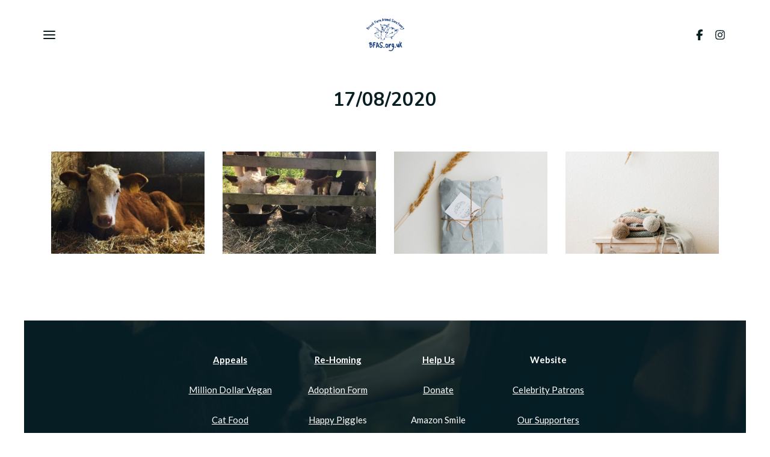

--- FILE ---
content_type: text/html; charset=utf-8
request_url: https://www.bfas.org.uk/news-achievements-archive.html
body_size: 13914
content:

<!DOCTYPE html> <!--[if lt IE 7]> <html class="no-js ie lt-ie10 lt-ie9 lt-ie8 lt-ie7"> <![endif]--> <!--[if IE 7]> <html class="no-js ie ie7 lt-ie10 lt-ie9 lt-ie8"> <![endif]--> <!--[if IE 8]> <html class="no-js ie ie8 lt-ie10 lt-ie9"> <![endif]--> <!--[if IE 9]> <html class="no-js ie ie9 lt-ie10"> <![endif]--> <!--[if gt IE 9]> <html class="no-js ie not-ie-legacy"> <![endif]--> <!--[if !IE]><!--> <html class="wdk-theme no-js font-size--med"> <!--<![endif]--> <head> <meta http-equiv="X-UA-Compatible" content="IE=edge,chrome=1" /> <meta name="viewport" content="width=device-width, initial-scale=1.0" /> <meta name="format-detection" content="telephone=no" /> <link rel="stylesheet" href="https://assetsbeta.create-cdn.net/_assets/livesites/feature/content-builder/content-builder.min.css?c3a94556c6f2d86fe90489f8b8802cc0"> <title>Latest news</title> <meta name="keywords" content=""/> <meta name="description" content=""/> <meta name="MSSmartTagsPreventParsing" content="TRUE"/> <link rel="shortcut icon" href="/favicon_default.ico" /> <script src="https://assetsbeta.create-cdn.net/_assets/livesites/component/common/jquery-3.7.1.min.js?2c872dbe60f4ba70fb85356113d8b35e" type="text/javascript"></script><script src="https://assetsbeta.create-cdn.net/_assets/livesites/component/common/jquery-migrate-3.5.2.min.js?88d82ba2bc432aa8ea45a71fb47ebccf" type="text/javascript"></script><script src="/include/js/loader.js?00980c514ac74e69da3e1066977d988f"></script><!-- Global site tag (gtag.js) - Google Analytics --><script type="text/javascript" src="https://www.googletagmanager.com/gtag/js?id=G-JNE452KQ6T" async></script><script type="text/javascript" >    var siteid = 281333;
    window.dataLayer = window.dataLayer || [];
    function gtag(){dataLayer.push(arguments);}
    gtag('js', new Date());
    gtag('config', 'G-JNE452KQ6T', {
      'siteid': siteid
    });

        
    $(function(){
      if (window.events) {
        var shopCurrency = 'GBP';
        window.events.on('addToBasket', function (data, source) {
          if(gtag) {
            let item_list_id = 'product_page';
            let item_list_name = 'Product Page';

            if(source === 'category_page') {
              item_list_id = 'category_page';
              item_list_name = 'Category Page';
            }

            gtag("event", "add_to_cart", {
              currency: shopCurrency,
              value: data.price * data.quantity,
              items: [
                {
                item_id: data.ID,
                item_name: data.title,
                item_list_id: item_list_id,
                item_list_name: item_list_name,
                price: data.price,
                quantity: data.quantity,
                }
              ]
            });
          }
        });

        window.events.on('removeFromBasket', function (data) {
          if(gtag) {
            gtag("event", "remove_from_cart", {
              currency: shopCurrency,
              value: data.price * data.quantity,
              items: [
                {
                item_id: data.ID,
                item_name: data.title,
                item_list_id: 'basket',
                item_list_name: 'Basket',
                price: data.price,
                quantity: data.quantity,
                }
              ]
            });
          }
        })

        window.events.on('checkoutStart', function (data) {
          if(gtag) {
            let basketItems = data.basket.map(function(product) {
              return {
                item_id: product.ID,
                item_name: product.title,
                price: product.price,
                quantity: product.quantity
              }
            });

            gtag("event", "begin_checkout", {
              value: data.amount,
              currency: data.currency,
              items: basketItems
            });
          }

        });

        window.events.on('checkoutComplete', function (data) {
          if(gtag) {
            let basketItems = data.basket.map(function(product) {
              return {
                item_id: product.ID,
                item_name: product.title,
                price: product.price,
              }
            })

            gtag("event", "purchase", {
              currency: data.currency,
              transaction_id: data.transaction_id,
              value: data.amount,
              coupon: data.discount_code,
              shipping: data.postage_price,
              items: basketItems,
            })
          }
        });

        window.events.on('productView', function (data) {
          if(gtag) {
            gtag("event", "view_item", {
              currency: shopCurrency,
              value: 0,
              items: [
                {
                item_id: data.ID,
                item_name: data.title,
                item_list_id: "product_page",
                item_list_name: "Product Page",
                price: data.price
                }
              ]
            });
          }
        })

        window.events.on('checkoutStage', function (step) {
          if(gtag) {
            gtag("event", "checkout", {
              'step': step
            });
          }
        })

        window.events.on('formSubmitting', function(data){
          if(gtag) {
            gtag("event", "form_submit", data);
          }
        });
      }
    });
</script><link rel="stylesheet" type="text/css" href="https://fonts.googleapis.com/css?display=swap&family=Lato:300,400,600,700"><link rel="stylesheet" type="text/css" href="https://fonts.googleapis.com/css?display=swap&family=Nunito:300,400,600,700"><link rel="stylesheet" type="text/css" href="https://fonts.googleapis.com/css?display=swap&family=Nunito:300,400,600,700"><style>@font-face {font-family: "font awesome";font-style: normal;font-weight: normal;font-display: swap;src: url("https://create-cdn.net/_assets/fonts/template-fonts/icons/fontawesome/fontawesome.eot?20141125");src: url("https://create-cdn.net/_assets/fonts/template-fonts/icons/fontawesome/fontawesome.eot?iefix&20141125") format("embedded-opentype"), url("https://create-cdn.net/_assets/fonts/template-fonts/icons/fontawesome/fontawesome.woff?20141125") format("woff"), url("https://create-cdn.net/_assets/fonts/template-fonts/icons/fontawesome/fontawesome.ttf?20141125") format("truetype"), url("https://create-cdn.net/_assets/fonts/template-fonts/icons/fontawesome/fontawesome.svg#font-awesome?20141125") format("svg"),url("https://create-cdn.net/_assets/fonts/template-fonts/icons/fontawesome/fontawesome.ttf?20141125") format("truetype")}</style><script>window.createSite = {"pageid":"4214752"};</script><link rel="stylesheet" href="https://assetsbeta.create-cdn.net/_assets/livesites/component/modal/modal.min.css?0712ddff8bb7c2ec4838ba17b29103f7" /><link rel="stylesheet" href="https://assetsbeta.create-cdn.net/_assets/livesites/component/session/session.min.css?d14ed9b57555828f24e1c7c78a5bfc7b" /><script type="text/javascript" src="https://assetsbeta.create-cdn.net/_assets/livesites/component/modal/modal.min.js?66520fc5d9421d9b4022a8910d693cbe" async></script><script src="https://assetsbeta.create-cdn.net/_assets/livesites/component/session/session.min.js?e9b6512c3cd27c880a4cc1ed03166ee2" defer></script><script src="https://assetsbeta.create-cdn.net/_assets/livesites/component/page-events/page-events.min.js?64345003a6529e9ec6053cb77419e3db"></script><script src="https://assetsbeta.create-cdn.net/_assets/livesites/component/basket/basket.min.js?e1679b6159bb71c40ac7e4cf026ab9d4" async type="text/javascript"></script><link rel='stylesheet' href='/theme.min.css?00980c514ac74e69da3e1066977d988f' type='text/css' /><link rel="stylesheet" type="text/css" href="/palette.css?00980c514ac74e69da3e1066977d988f" media="screen"><!--Theme JS--><script type="text/javascript">function detect_ie(){var e=window.navigator.userAgent,t=e.indexOf("MSIE ");if(t>0){parseInt(e.substring(t+5,e.indexOf(".",t)),10);document.querySelector("html").className+=" ie"}else{if(e.indexOf("Trident/")>0){var n=e.indexOf("rv:");parseInt(e.substring(n+3,e.indexOf(".",n)),10);document.querySelector("html").className+=" ie"}else{var d=e.indexOf("Edge/");if(!(d>0))return document.querySelector("html").className+=" not-ie",!1;parseInt(e.substring(d+5,e.indexOf(".",d)),10);document.querySelector("html").className+=" edge"}}}function hasFlexGapSupport(){const e=document.createElement("div");e.style.display="flex",e.style.flexDirection="column",e.style.rowGap="1px",e.appendChild(document.createElement("div")),e.appendChild(document.createElement("div")),document.body.appendChild(e);const t=1===e.scrollHeight;return e.parentNode.removeChild(e),t}document.addEventListener("DOMContentLoaded",(function(){detect_ie();/iPad|iPhone|iPod/.test(navigator.userAgent)&&!window.MSStream&&!hasFlexGapSupport()&&document.documentElement.classList.add("flex-gap-not-supported")}));</script><link rel="canonical" href="https://www.bfas.org.uk/news-achievements-archive.html" /><script type="application/ld+json">
				{
				  "@context": "http://schema.org",
				  "@type": "WebSite",
				  "url": "https://www.bfas.org.uk/",
				  "potentialAction": {
				    "@type": "SearchAction",
				    "target": "https://www.bfas.org.uk/shop/search.php?q={search_term_string}",
				    "query-input": "required name=search_term_string"
				  }
				}</script><script>!function(e,t,n){function r(e,t){return typeof e===t}function s(){var e,t,n,s,i,o,a;for(var l in w)if(w.hasOwnProperty(l)){if(e=[],t=w[l],t.name&&(e.push(t.name.toLowerCase()),t.options&&t.options.aliases&&t.options.aliases.length))for(n=0;n<t.options.aliases.length;n++)e.push(t.options.aliases[n].toLowerCase());for(s=r(t.fn,"function")?t.fn():t.fn,i=0;i<e.length;i++)o=e[i],a=o.split("."),1===a.length?S[a[0]]=s:(!S[a[0]]||S[a[0]]instanceof Boolean||(S[a[0]]=new Boolean(S[a[0]])),S[a[0]][a[1]]=s),y.push((s?"":"no-")+a.join("-"))}}function i(e){var t=b.className,n=S._config.classPrefix||"";if(x&&(t=t.baseVal),S._config.enableJSClass){var r=new RegExp("(^|\\s)"+n+"no-js(\\s|$)");t=t.replace(r,"$1"+n+"js$2")}S._config.enableClasses&&(t+=" "+n+e.join(" "+n),x?b.className.baseVal=t:b.className=t)}function o(){return"function"!=typeof t.createElement?t.createElement(arguments[0]):x?t.createElementNS.call(t,"http://www.w3.org/2000/svg",arguments[0]):t.createElement.apply(t,arguments)}function a(e){return e.replace(/([a-z])-([a-z])/g,function(e,t,n){return t+n.toUpperCase()}).replace(/^-/,"")}function l(){var e=t.body;return e||(e=o(x?"svg":"body"),e.fake=!0),e}function f(e,n,r,s){var i,a,f,u,c="modernizr",d=o("div"),p=l();if(parseInt(r,10))for(;r--;)f=o("div"),f.id=s?s[r]:c+(r+1),d.appendChild(f);return i=o("style"),i.type="text/css",i.id="s"+c,(p.fake?p:d).appendChild(i),p.appendChild(d),i.styleSheet?i.styleSheet.cssText=e:i.appendChild(t.createTextNode(e)),d.id=c,p.fake&&(p.style.background="",p.style.overflow="hidden",u=b.style.overflow,b.style.overflow="hidden",b.appendChild(p)),a=n(d,e),p.fake?(p.parentNode.removeChild(p),b.style.overflow=u,b.offsetHeight):d.parentNode.removeChild(d),!!a}function u(e,t){return!!~(""+e).indexOf(t)}function c(e,t){return function(){return e.apply(t,arguments)}}function d(e,t,n){var s;for(var i in e)if(e[i]in t)return n===!1?e[i]:(s=t[e[i]],r(s,"function")?c(s,n||t):s);return!1}function p(e){return e.replace(/([A-Z])/g,function(e,t){return"-"+t.toLowerCase()}).replace(/^ms-/,"-ms-")}function v(t,n,r){var s;if("getComputedStyle"in e){s=getComputedStyle.call(e,t,n);var i=e.console;if(null!==s)r&&(s=s.getPropertyValue(r));else if(i){var o=i.error?"error":"log";i[o].call(i,"getComputedStyle returning null, its possible modernizr test results are inaccurate")}}else s=!n&&t.currentStyle&&t.currentStyle[r];return s}function m(t,r){var s=t.length;if("CSS"in e&&"supports"in e.CSS){for(;s--;)if(e.CSS.supports(p(t[s]),r))return!0;return!1}if("CSSSupportsRule"in e){for(var i=[];s--;)i.push("("+p(t[s])+":"+r+")");return i=i.join(" or "),f("@supports ("+i+") { #modernizr { position: absolute; } }",function(e){return"absolute"==v(e,null,"position")})}return n}function g(e,t,s,i){function l(){c&&(delete P.style,delete P.modElem)}if(i=!r(i,"undefined")&&i,!r(s,"undefined")){var f=m(e,s);if(!r(f,"undefined"))return f}for(var c,d,p,v,g,h=["modernizr","tspan","samp"];!P.style&&h.length;)c=!0,P.modElem=o(h.shift()),P.style=P.modElem.style;for(p=e.length,d=0;d<p;d++)if(v=e[d],g=P.style[v],u(v,"-")&&(v=a(v)),P.style[v]!==n){if(i||r(s,"undefined"))return l(),"pfx"!=t||v;try{P.style[v]=s}catch(y){}if(P.style[v]!=g)return l(),"pfx"!=t||v}return l(),!1}function h(e,t,n,s,i){var o=e.charAt(0).toUpperCase()+e.slice(1),a=(e+" "+z.join(o+" ")+o).split(" ");return r(t,"string")||r(t,"undefined")?g(a,t,s,i):(a=(e+" "+j.join(o+" ")+o).split(" "),d(a,t,n))}var y=[],w=[],C={_version:"3.4.0",_config:{classPrefix:"",enableClasses:!0,enableJSClass:!0,usePrefixes:!0},_q:[],on:function(e,t){var n=this;setTimeout(function(){t(n[e])},0)},addTest:function(e,t,n){w.push({name:e,fn:t,options:n})},addAsyncTest:function(e){w.push({name:null,fn:e})}},S=function(){};S.prototype=C,S=new S,S.addTest("eventlistener","addEventListener"in e),S.addTest("svg",!!t.createElementNS&&!!t.createElementNS("http://www.w3.org/2000/svg","svg").createSVGRect);var b=t.documentElement;S.addTest("classlist","classList"in b);var x="svg"===b.nodeName.toLowerCase();S.addTest("srcset","srcset"in o("img")),S.addTest("inlinesvg",function(){var e=o("div");return e.innerHTML="<svg/>","http://www.w3.org/2000/svg"==("undefined"!=typeof SVGRect&&e.firstChild&&e.firstChild.namespaceURI)});var T=function(){function e(e,t){var s;return!!e&&(t&&"string"!=typeof t||(t=o(t||"div")),e="on"+e,s=e in t,!s&&r&&(t.setAttribute||(t=o("div")),t.setAttribute(e,""),s="function"==typeof t[e],t[e]!==n&&(t[e]=n),t.removeAttribute(e)),s)}var r=!("onblur"in t.documentElement);return e}();C.hasEvent=T;var E=C.testStyles=f,_=function(){var e=navigator.userAgent,t=e.match(/w(eb)?osbrowser/gi),n=e.match(/windows phone/gi)&&e.match(/iemobile\/([0-9])+/gi)&&parseFloat(RegExp.$1)>=9;return t||n}();_?S.addTest("fontface",!1):E('@font-face {font-family:"font";src:url("https://")}',function(e,n){var r=t.getElementById("smodernizr"),s=r.sheet||r.styleSheet,i=s?s.cssRules&&s.cssRules[0]?s.cssRules[0].cssText:s.cssText||"":"",o=/src/i.test(i)&&0===i.indexOf(n.split(" ")[0]);S.addTest("fontface",o)}),S.addTest("details",function(){var e,t=o("details");return"open"in t&&(E("#modernizr details{display:block}",function(n){n.appendChild(t),t.innerHTML="<summary>a</summary>b",e=t.offsetHeight,t.open=!0,e=e!=t.offsetHeight}),e)});var R="Moz O ms Webkit",z=C._config.usePrefixes?R.split(" "):[];C._cssomPrefixes=z;var L=function(t){var r,s=prefixes.length,i=e.CSSRule;if("undefined"==typeof i)return n;if(!t)return!1;if(t=t.replace(/^@/,""),r=t.replace(/-/g,"_").toUpperCase()+"_RULE",r in i)return"@"+t;for(var o=0;o<s;o++){var a=prefixes[o],l=a.toUpperCase()+"_"+r;if(l in i)return"@-"+a.toLowerCase()+"-"+t}return!1};C.atRule=L;var j=C._config.usePrefixes?R.toLowerCase().split(" "):[];C._domPrefixes=j;var N={elem:o("modernizr")};S._q.push(function(){delete N.elem});var P={style:N.elem.style};S._q.unshift(function(){delete P.style}),C.testAllProps=h;var A=C.prefixed=function(e,t,n){return 0===e.indexOf("@")?L(e):(e.indexOf("-")!=-1&&(e=a(e)),t?h(e,t,n):h(e,"pfx"))};S.addTest("objectfit",!!A("objectFit"),{aliases:["object-fit"]}),s(),i(y),delete C.addTest,delete C.addAsyncTest;for(var k=0;k<S._q.length;k++)S._q[k]();e.Modernizr=S}(window,document);
function jsload(e,t){if(0===e.indexOf("/_assets/")&&(e=createCDNPath+e),jsload_files.indexOf(e)===-1){if("function"==typeof t){var s=document.createElement("script"),a=document.getElementsByTagName("script")[0];s.src=e,a.parentNode.insertBefore(s,a),t&&(s.onload=t)}else document.write(unescape('%3Cscript src="'+e+'"%3E%3C/script%3E'));jsload_files.push(e)}}var jsload_files=[];if("undefined"==typeof createCDNPath)var createCDNPath="https://create-cdn.net";

		 	if( ! Modernizr.classlist ){
				jsload('/_assets/shared/component/polyfill-classlist/polyfill-classlist.min.js');
		 	}
		

		 	if( ! Modernizr.eventlistener ){
				jsload('/_assets/shared/component/polyfill-eventlistener/polyfill-eventlistener.min.js');
		 	}</script> <style>
      body, .font--content { font-family: "lato"; }
				.font--heading { font-family: "nunito"; }
				.font--logo { font-family: "nunito"; }
				.i { font-family: "font awesome" ; }      /* A comment to stop the syntax highlighting from breaking */

      /* Add the template background options */

      html {<!--WDK: templateoption:templatebg-->
      }</style> <link rel="stylesheet" href="https://create-cdn.net/_assets/livesites/component/csswizardry-grids-responsive/csswizardry-grids-responsive.min.css?20150528"> <!--[if lt IE 9]> <script src="https://create-cdn.net/_assets/livesites/component/html5shiv/html5shiv.min.js"></script> <![endif]--> <script>
      var firstBlock, headerBlock, blockContent
      function incorporateHeader() {
        // First-run setup
        if (!headerBlock) {
          firstBlock = document.querySelector('.block--incorporate-header')
          // If there's a sub-block, use that.
          if (firstBlock.querySelector('.block')) {
            firstBlock = firstBlock.querySelector('.block')
          }

          blockContent = firstBlock.getElementsByClassName('block__content')[0]
          if (!blockContent) {
            blockContent = firstBlock
          }
          headerBlock = document.getElementById('site-navigation')
          // Split and find as running the regex directly on className did not work.
          var firstBlockPalette = firstBlock.className.split(' ').find(function (e) {
            return /^palette-[a-zA-Z0-9_-]+$/.test(e)
          })
          var headerBlocks = headerBlock.children
          for (var i = 0; i < headerBlocks.length; i++) {
            //Remove existing palette class
            headerBlocks[i].className.replace(/(s|^)palette-[a-zA-Z0-9_-]+($|s)/, ' ')
            if (firstBlockPalette) {
              headerBlocks[i].classList.add(firstBlockPalette)
            }
          }
          // The header now needs the incorporated class
          headerBlock.classList.add('header--incorporated')
          // Re-run on resize
          window.addEventListener('resize', incorporateHeader, true)
          // Run again when things have finished running
          window.setTimeout(incorporateHeader, 0)

          var headerImages = headerBlock.querySelectorAll('img')
          for (var i = 0; i < headerImages.length; i++) {
            var image = headerImages[i]
            image.addEventListener('load', incorporateHeader)
          }
        }
        var headerHeight = headerBlock.scrollHeight
        document.body.style.setProperty('--header-height', headerHeight + 'px')
      }</script> </head> <body class="wdk_columnCount_0 has-banner--type-text has-wallpaper page-type-pagebuilderv2 is-content-builder has-shop has-basket heading--med button--square theme--button-square theme--corner-square theme--corner-radius-medium theme--card-solid theme--divider-solid theme--link-underline wdk-theme-body template-rwd template-structure-167"> <div id="site-wrapper" class="site-wrapper"> <header id="site-navigation" class="site-header is-content-builder"> <!----><section data-save-timestamp="1764268863905" id="block_1125178" data-cb-blocktype="InlineHeaderLogoCentred" data-cb-version="3.143.1" data-menu-type="icon" data-card-style="card--theme-default" data-plugin="create" data-cb-selector-id="InlineHeaderLogoCentred_1" class="block js-block--block_1125 block--pad-top-25 block--pad-bottom-25 b-header block--header InlineHeaderLogoCentred block--horizontal-content-left"><!----> <div class="block__content"><div class="b-container-wrapper"><div class="b-container"><div class="b-row"><div class="b-col-12"><div class="s-navigation b-header__item-wrapper has-items-inline--xs is-aligned-center"><div id="site-menu" role="navigation" class="b-header__item b-flex--grow-1 is-third b-line-height--0"><div data-name="navigation" class="text-left"><span class="b-display-contents--xs"><div data-name="nav" data-element="EditableNavigation" class="s-navigation__menu js-menu-nav-container editable-element editable-element--menu has-panel-menu js-has-panel-menu" style="font-size:0.875rem;"><button type="button" class="s-menu-icon hamburger hamburger--squeeze uneditable-element js-mobile-open"><span aria-hidden="true" class="hamburger-box"><span class="hamburger-inner icon"></span></span></button> <nav data-name="menu" class="js-menu-nav b-line-height--0 s-menu s-menu--reset-margin"><button type="button" class="s-menu-close hamburger hamburger--squeeze is-active js-mobile-inside-close b-padding-y-30--xs b-padding-x-30--xs b-line-height--xs"><span aria-hidden="true" class="hamburger-box"><span class="hamburger-inner icon"></span></span></button> <div class="s-menu-container js-menu-container"><span class="js-menu__container-block_1125_sticky--false s-menu--loading"> <ul class="js-menu  is-mobile-menu"> <li class="js-menu__more-item-block_1125_sticky--false "> <a  href="/">
                    Home                  </a> </li> <li class="js-menu__more-item-block_1125_sticky--false "> <a  href="/about-bfas.html">
                    About?                  </a> <ul class="js-menu  is-mobile-menu"> <li class="js-menu__more-item-block_1125_sticky--false "> <a  href="/our-story.html">
                    > The BFAS Story                  </a> </li> <li class="js-menu__more-item-block_1125_sticky--false "> <a  href="/meet-the-bfas-team.html">
                    > Meet the Team!                  </a> </li> </ul> </li> <li class="js-menu__more-item-block_1125_sticky--false "> <a  href="/re-homing-bfas.html">
                    Re-Homing                  </a> <ul class="js-menu  is-mobile-menu"> <li class="js-menu__more-item-block_1125_sticky--false "> <a  href="/adoption-form.html">
                    Adoption Form                  </a> </li> <li class="js-menu__more-item-block_1125_sticky--false "> <a  href="/cats-for-re-homing.html">
                    > Cats for re-homing                  </a> </li> <li class="js-menu__more-item-block_1125_sticky--false "> <a  href="/page_4211792.html">
                    > Small Furries for Re-homing                  </a> </li> <li class="js-menu__more-item-block_1125_sticky--false "> <a  href="/happy-piggles.html">
                    > Happy Piggles                  </a> </li> </ul> </li> <li class="js-menu__more-item-block_1125_sticky--false "> <a  href="/luxury-shepherds-hut">
                    Luxury Shepherds Hut                  </a> </li> <li class="js-menu__more-item-block_1125_sticky--false "> <a  href="/sanctuary-tours">
                    Sanctuary Tours                  </a> </li> <li class="js-menu__more-item-block_1125_sticky--false "> <a  href="/blog">
                    Blog                  </a> </li> <li class="js-menu__more-item-block_1125_sticky--false "> <a  href="/resident-animals-bfas.html">
                    Residents                  </a> <ul class="js-menu  is-mobile-menu"> <li class="js-menu__more-item-block_1125_sticky--false "> <a target="_self" href="https://www.bfas.org.uk/sponsorship.html">
                    Sponsorship                  </a> </li> <li class="js-menu__more-item-block_1125_sticky--false "> <a  href="/goats.html">
                    > Goats                  </a> </li> <li class="js-menu__more-item-block_1125_sticky--false "> <a  href="/sheep.html">
                    > Sheep                  </a> </li> <li class="js-menu__more-item-block_1125_sticky--false "> <a  href="/pigs.html">
                    > Pigs                  </a> </li> <li class="js-menu__more-item-block_1125_sticky--false "> <a  href="/e.html">
                    > Equine                  </a> </li> <li class="js-menu__more-item-block_1125_sticky--false "> <a  href="/cows.html">
                    > Cows                  </a> </li> <li class="js-menu__more-item-block_1125_sticky--false "> <a  href="/birds.html">
                    > Birds                  </a> </li> <li class="js-menu__more-item-block_1125_sticky--false "> <a  href="/resident-cats.html">
                    > Cats                  </a> </li> <li class="js-menu__more-item-block_1125_sticky--false "> <a  href="/resident-dogs.html">
                    > Dogs                  </a> </li> </ul> </li> <li class="js-menu__more-item-block_1125_sticky--false "> <a  href="/ourshop/">
                    Shop                  </a> </li> <li class="js-menu__more-item-block_1125_sticky--false "> <a  href="/support-us-bfas.html">
                    Support?                  </a> <ul class="js-menu  is-mobile-menu"> <li class="js-menu__more-item-block_1125_sticky--false "> <a  href="/donate.html">
                    > Donate                  </a> </li> <li class="js-menu__more-item-block_1125_sticky--false "> <a  href="/shop-to-support.html">
                    > Amazon Smile                  </a> </li> <li class="js-menu__more-item-block_1125_sticky--false "> <a  href="/sponsorship.html">
                    > Sponsorship                  </a> </li> <li class="js-menu__more-item-block_1125_sticky--false "> <a  href="/volunteer-for-bfas.html">
                    > Volunteer                  </a> </li> <li class="js-menu__more-item-block_1125_sticky--false "> <a  href="/wishlist.html">
                    > Wishlist                  </a> </li> </ul> </li> <li class="js-menu__more-item-block_1125_sticky--false "> <a  href="/appeals.html">
                    Appeals                  </a> <ul class="js-menu  is-mobile-menu"> <li class="js-menu__more-item-block_1125_sticky--false "> <a  href="/copy-of-donations-appeal">
                    >Land appeal                  </a> </li> <li class="js-menu__more-item-block_1125_sticky--false "> <a  href="/help-us-give-our-cows-and-sheep-more-space.html">
                    >Donations appeal                  </a> </li> <li class="js-menu__more-item-block_1125_sticky--false "> <a  href="/cat-food-appeal.html">
                    > Cat Food Appeal                  </a> </li> <li class="js-menu__more-item-block_1125_sticky--false "> <a  href="/feed-appeal.html">
                    > Feed Appeal                  </a> </li> <li class="js-menu__more-item-block_1125_sticky--false "> <a  href="/million-dollar-vegan-campaign.html">
                    > Million Dollar Vegan Campaign                  </a> </li> </ul> </li> <li class="js-menu__more-item-block_1125_sticky--false "> <a  href="/events.html">
                    Events                  </a> </li> <li class="js-menu__more-item-block_1125_sticky--false "> <a  href="/contact.html">
                    Contact                  </a> </li> <li class="js-menu__more-item-block_1125_sticky--false "> <a  href="/news-achievements-archive.html">
                    Latest news                  </a> <ul class="js-menu  is-mobile-menu"> <li class="js-menu__more-item-block_1125_sticky--false "> <a  href="/calf-rescue.html">
                    >Calf rescue                  </a> </li> <li class="js-menu__more-item-block_1125_sticky--false "> <a  href="/copy-of-calf-rescue.html">
                    > Calf Introductions                  </a> </li> <li class="js-menu__more-item-block_1125_sticky--false "> <a  href="/120-ex-batts-saved.html">
                    120 ex batts saved                  </a> </li> <li class="js-menu__more-item-block_1125_sticky--false "> <a  href="/the-cruel-system.html">
                    The cruel system                  </a> </li> <li class="js-menu__more-item-block_1125_sticky--false "> <a  href="/we-say-goodbye-to-our-elderly-cow-family-after-15-wonderful-years-together.html">
                    Saying Goodbye.                  </a> </li> </ul> </li> <li class="js-menu__more-item-block_1125_sticky--false "> <a  href="/privacy-policy.html">
                    Privacy Policy                  </a> </li> <li class="js-menu__more-item-block_1125_sticky--false "> <a  href="/supporters.html">
                    Supporters                  </a> </li> <li class="js-menu__more-item-block_1125_sticky--false "> <a  href="/celebrity-patrons.html">
                    Celebrity Patrons                  </a> </li> <li class="js-menu__more-item-block_1125_sticky--false "> <a  href="/why-go-vegan-bfas.html">
                    Why go Vegan?                  </a> </li> <li class="js-menu__more-container-block_1125_sticky--false b-display-none--xs"> <a>More</a> <ul></ul> </li> </ul> </span></div> </nav></div></span></div></div> <div itemscope="itemscope" itemtype="http://schema.org/Organization" class="b-header__item b-flex--grow-1 is-third b-text-center--xs b-line-height--0 is-logo"><a data-name="logo" itemprop="url" href="/" data-element="EditableCreateLogo" class="editable-element editable-element--logo logo-container is-centred"><!----> <figure data-name="logo-image" data-imagesize="50" data-imageshape="" data-element="EditableImage" itemprop="logo" class="editable-element editable-element--image b-img has-max-sizes" style="--image-size:50;--image-size-decimal:0.5;--image-width-max:375px;--image-height-max:110px;"><div class="editable-element--image--original editable-element--image--cover"><img src="https://sites.create-cdn.net/siteimages/28/1/3/281333/16/6/3/16638843/2000x1704.png?1534155274" data-id="16638843" alt="" sizes="(min-width: 2000px) 2000px, 100vw" shape="" class="logo logo--image cb-editable-img" loading="eager" data-pin-media="https://sites.create-cdn.net/siteimages/28/1/3/281333/16/6/3/16638843/2000x1704.png?1534155274" srcset="https://sites.create-cdn.net/siteimages/28/1/3/281333/16/6/3/16638843/2000x1704.png?1534155274 2000w, https://sites.create-cdn.net/siteimages/28/1/3/281333/16/6/3/16638843/1500x1278.png?1534155274 1500w, https://sites.create-cdn.net/siteimages/28/1/3/281333/16/6/3/16638843/1000x852.png?1534155274 1000w, https://sites.create-cdn.net/siteimages/28/1/3/281333/16/6/3/16638843/500x426.png?1534155274 500w, https://sites.create-cdn.net/siteimages/28/1/3/281333/16/6/3/16638843/350x298.png?1534155274 350w, https://sites.create-cdn.net/siteimages/28/1/3/281333/16/6/3/16638843/200x170.png?1534155274 200w, https://sites.create-cdn.net/siteimages/28/1/3/281333/16/6/3/16638843/50x43.png?1534155274 50w" width="2000" height="1704" data-final-tag="true"></div></figure></a></div> <div class="b-header__item b-flex--grow-1 is-third has-nested-items"><div class="b-header__item-wrapper has-items-inline--xs is-aligned-right is-nested"><div class="b-header__item is-hidden-on-mobile" style="display:none;"><!----></div> <div class="b-header__item b-flex--shrink-0 b-line-height--0"><div data-name="icon-list" list-class="b-social-icons b-font-size-18--xs" toolbar-position="bottom" remove-line-height="" hideable="" class="editable-element editable-element--list b-line-height--0"><ul class="b-social-icons b-font-size-18--xs"><li data-name="item" class="cb-editable-li b-position--relative"><div data-name="item-icon" data-element="EditableIcon" class="editable-element editable-element--icon icon" style="font-size:undefinedrem;"><a data-icon="facebook" data-iconset="fontawesome6-solid" href="https://www.facebook.com/brookfarm2005" data-type="external" target="_blank" title="facebook" class="link"><svg xmlns="http://www.w3.org/2000/svg" viewBox="0 0 320 512"><!--! Font Awesome Pro 6.7.1 by @fontawesome - https://fontawesome.com License - https://fontawesome.com/license (Commercial License) Copyright 2024 Fonticons, Inc. --><path d="M80 299.3V512H196V299.3h86.5l18-97.8H196V166.9c0-51.7 20.3-71.5 72.7-71.5c16.3 0 29.4 .4 37 1.2V7.9C291.4 4 256.4 0 236.2 0C129.3 0 80 50.5 80 159.4v42.1H14v97.8H80z"/></svg></a></div></li><li data-name="item" class="cb-editable-li b-position--relative"><div data-name="item-icon" data-element="EditableIcon" class="editable-element editable-element--icon icon" style="font-size:undefinedrem;"><a data-icon="instagram" data-iconset="fontawesome6-solid" href="https://www.instagram.com/bfas.org.uk/?hl=en" data-type="external" target="_blank" title="instagram" class="link"><svg xmlns="http://www.w3.org/2000/svg" viewBox="0 0 448 512"><!--! Font Awesome Pro 6.7.1 by @fontawesome - https://fontawesome.com License - https://fontawesome.com/license (Commercial License) Copyright 2024 Fonticons, Inc. --><path d="M224.1 141c-63.6 0-114.9 51.3-114.9 114.9s51.3 114.9 114.9 114.9S339 319.5 339 255.9 287.7 141 224.1 141zm0 189.6c-41.1 0-74.7-33.5-74.7-74.7s33.5-74.7 74.7-74.7 74.7 33.5 74.7 74.7-33.6 74.7-74.7 74.7zm146.4-194.3c0 14.9-12 26.8-26.8 26.8-14.9 0-26.8-12-26.8-26.8s12-26.8 26.8-26.8 26.8 12 26.8 26.8zm76.1 27.2c-1.7-35.9-9.9-67.7-36.2-93.9-26.2-26.2-58-34.4-93.9-36.2-37-2.1-147.9-2.1-184.9 0-35.8 1.7-67.6 9.9-93.9 36.1s-34.4 58-36.2 93.9c-2.1 37-2.1 147.9 0 184.9 1.7 35.9 9.9 67.7 36.2 93.9s58 34.4 93.9 36.2c37 2.1 147.9 2.1 184.9 0 35.9-1.7 67.7-9.9 93.9-36.2 26.2-26.2 34.4-58 36.2-93.9 2.1-37 2.1-147.8 0-184.8zM398.8 388c-7.8 19.6-22.9 34.7-42.6 42.6-29.5 11.7-99.5 9-132.1 9s-102.7 2.6-132.1-9c-19.6-7.8-34.7-22.9-42.6-42.6-11.7-29.5-9-99.5-9-132.1s-2.6-102.7 9-132.1c7.8-19.6 22.9-34.7 42.6-42.6 29.5-11.7 99.5-9 132.1-9s102.7-2.6 132.1 9c19.6 7.8 34.7 22.9 42.6 42.6 11.7 29.5 9 99.5 9 132.1s2.7 102.7-9 132.1z"/></svg></a></div></li></ul></div></div> <div class="b-header__item b-flex--shrink-0 b-line-height--0 if-basket"><ul data-name="account-shop-icons" data-element="EditableAccountShopIcons" class="b-account-shop-icons sm sm-shop b-line-height--0"><!----> <li data-name="shopbasket" data-sm-reverse="true" data-element="EditableShopBasket" class="editable-element editable-element--shop-basket shop-basket sm-shop-toggle-wrapper if-basket"><a class="sm-shop-toggle"><span class="icon sm-shop-toggle__icon"><svg xmlns="http://www.w3.org/2000/svg" viewBox="0 0 448 512"><!-- Font Awesome Pro 5.15.4 by @fontawesome - https://fontawesome.com License - https://fontawesome.com/license (Commercial License) --><path d="M352 128C352 57.42 294.579 0 224 0 153.42 0 96 57.42 96 128H0v304c0 44.183 35.817 80 80 80h288c44.183 0 80-35.817 80-80V128h-96zM224 48c44.112 0 80 35.888 80 80H144c0-44.112 35.888-80 80-80zm176 384c0 17.645-14.355 32-32 32H80c-17.645 0-32-14.355-32-32V176h48v40c0 13.255 10.745 24 24 24s24-10.745 24-24v-40h160v40c0 13.255 10.745 24 24 24s24-10.745 24-24v-40h48v256z"/></svg></span> <span class="sm-shop-toggle__text icon-text">basket</span></a> <ul class="mega-menu sm-basket-dropdown"><li><div class="b-basket-dropdown"><button class="b-basket-close hamburger hamburger--squeeze is-active js-basket-close b-line-height--xs"><span aria-hidden="true" class="hamburger-box"><span class="hamburger-inner"></span></span></button> <header class="b-basket-dropdown__header if-basket"><h2 class="heading heading--delta font--heading">
              Basket</h2> <span><span class="wdk_basket_total_items"></span> Items</span></header> <div class="b-text-center--xs if-empty-basket card card--theme-default b-padding-y-15--xs b-padding-x-15--xs">
            Your basket is currently empty</div> <div class="b-basket-dropdown__items if-basket"><ol class="b-basket-dropdown__items-list"> <script type="template/basket-item"> <li class="b-basket-dropdown__item"><div class="b-basket-dropdown__item-image">                  {\!WDK:if:basket:item:imageSrc!}                  <a href="&lt;!--WDK:plugin:basket:item:url--&gt;"><img width="70" src="{!WDK:basket:item:imageSrc!}" loading="lazy"></a>                  {\!WDK:endif!}                </div> <div class="b-basket-dropdown__item-qty"><span> {!WDK:basket:item:quantity!} </span></div> <div class="b-basket-dropdown__item-details"><div class="b-flex--flexible"><div class="b-basket-dropdown__item-title">                      {!WDK:basket:item:name!}                    </div>                    {\!WDK:if:basket:item:options!} {!WDK:basket:item:options:start!}                    <div class="b-basket-dropdown__item-variation">                      {!WDK:basket:item:option:name!}: {!WDK:basket:item:option:value!}                    </div>                    {!WDK:basket:item:options:end!} {\!WDK:endif!}                  </div> <div class="b-basket-dropdown__item-price">                    {\!WDK:if:plugin:tax:current:exclusive!} {!WDK:basket:item:ex_vat_subTotal!}                    {\!WDK:else!} {!WDK:basket:item:subTotal!} {\!WDK:endif!}                  </div></div></li> </script> </ol></div> <footer class="b-basket-dropdown__footer if-basket"><div class="b-basket-dropdown__total"><div class="b-basket-dropdown__total-label">
                Sub Total</div> <div class="b-basket-dropdown__total-price"> <span class="wdk_basket_total"></span> </div></div> <div class="b-basket-dropdown__buttons"><a href="/ourshop/basket" class="button button--tertiary is-full">Basket</a> <a href="/ourshop/checkout" class="button button--primary is-full">Checkout</a></div></footer></div></li></ul></li></ul></div> <div class="b-header__item b-flex--shrink-0 is-hidden-on-mobile" style="display:none;"><!----></div></div></div></div></div></div></div></div></div> </section><span class="rendered-assets"><script src="https://assetsbeta.create-cdn.net/_assets/livesites/feature/content-builder/static/js/jquery.smartmenus-1.2.1.min.js?3.143.1"></script> <script src="https://assetsbeta.create-cdn.net/_assets/livesites/feature/content-builder/static/js/menu-resize.min.js?3.143.1"></script></span><span class="rendered-assets"><script>initMenuResize("js-menu__container-block_1125_sticky--false", "js-menu__more-container-block_1125_sticky--false")</script></span> </header> <main id="site-content" class="structure__item structure__item--page site-content"> <div class="structure__item__utility clearfix"> <div role="main" class="site-main"> <span data-server-rendered="true" class="rendered-assets"> <link href="https://assetsbeta.create-cdn.net/_assets/app/feature/content-builder/static/css/aos.min.css?1.48.3" rel="stylesheet" /> </span><section data-save-timestamp="1597678612228" id="block_1449" data-cb-blocktype="HeadlineTextButtonBlock" data-cb-version="1.48.3" data-server-rendered="true" class="block js-block--block_1 block--pad-top-50 block--pad-bottom-50 palette-default headline-text-button-block block--reverse-element-margins"><!----> <div data-aos="fade-left" class="block__content"><div class="container"><div class="row"><div data-name="text-content" class="text-center col-md-8 col-md-push-2"><div data-name="heading-text" class="editable-element editable-element--heading"><h1 class="heading font--heading heading--alpha heading--allow-newlines"><span hasParent="true" class="heading-utility editable-element--text">17/08/2020</span></h1></div> <!----> <!----> <!----></div></div></div> <!----></div> <!----> <!----></section><section id="block_280706" data-cb-blocktype="ImageGalleryBlock" data-cb-version="1.48.3" data-variant="quarter" data-server-rendered="true" class="block js-block--block_280 block--pad-top-50 block--pad-bottom-50 palette-default block--item-collection image-gallery-block"><!----> <div class="block__content"><div class="container"><div class="row" style="display:none;"><div class="col-lg-12"><div data-name="block-heading" class="block__heading text-center"><!----> <!----> <!----></div></div></div> <div data-name="itemCollection" class="row"><div class="js-draggable b-alignment b-flex--md b-flex--wrap"><div class="block-edit--repeatable js-drag-handle col-xs-12 col-md-6 col-xl-3 b-col-margin--xs b-flex--md b-flex--column"><!----> <div class="block-edit--repeatable__item clearfix b-flex--grow"><div class="block-edit--repeatable__overlay"><!----></div> <div data-name="item" class="flex-grow"><figure data-name="item-image" class="editable-element editable-element--image b-img cb-block-edit-controls-centered--xs"><div class="editable-element--image--landscape3x2"><!----> <img src="https://sites.create-cdn.net/siteimages/28/1/3/281333/18/5/9/18593900/723x1087.jpg?1597164708" data-id="18593900" alt="" sizes="(min-width: 768px) 25vw, (min-width: 723px) 723px, (min-width: 0px) 100vw, 100vw" class="img-responsive img-centered cb-editable-img" style="object-position:50% 50%;font-family:'object-fit: cover; object-position: 50% 50%;';" loading="lazy" data-pin-media="https://sites.create-cdn.net/siteimages/28/1/3/281333/18/5/9/18593900/723x1087.jpg?1597164708" srcset="https://sites.create-cdn.net/siteimages/28/1/3/281333/18/5/9/18593900/723x1087.jpg?1597164708 723w, https://sites.create-cdn.net/siteimages/28/1/3/281333/18/5/9/18593900/333x500.jpg?1597164708 333w, https://sites.create-cdn.net/siteimages/28/1/3/281333/18/5/9/18593900/233x350.jpg?1597164708 233w, https://sites.create-cdn.net/siteimages/28/1/3/281333/18/5/9/18593900/133x200.jpg?1597164708 133w, https://sites.create-cdn.net/siteimages/28/1/3/281333/18/5/9/18593900/33x50.jpg?1597164708 33w" width="723" height="1087" data-final-tag="true"> <!----></div> <!----> <!----> <!----> <!----> <!----></figure></div></div></div><div class="block-edit--repeatable js-drag-handle col-xs-12 col-md-6 col-xl-3 b-col-margin--xs b-flex--md b-flex--column"><!----> <div class="block-edit--repeatable__item clearfix b-flex--grow"><div class="block-edit--repeatable__overlay"><!----></div> <div data-name="item" class="flex-grow"><figure data-name="item-image" class="editable-element editable-element--image b-img cb-block-edit-controls-centered--xs"><div class="editable-element--image--landscape3x2"><!----> <img src="https://sites.create-cdn.net/siteimages/28/1/3/281333/18/5/9/18593904/1200x1600.jpeg?1597164802" data-id="18593904" alt="" sizes="(min-width: 768px) 25vw, (min-width: 0px) 100vw, 100vw" class="img-responsive img-centered cb-editable-img" style="object-position:50% 50%;font-family:'object-fit: cover; object-position: 50% 50%;';" loading="lazy" data-pin-media="https://sites.create-cdn.net/siteimages/28/1/3/281333/18/5/9/18593904/1200x1600.jpeg?1597164802" srcset="https://sites.create-cdn.net/siteimages/28/1/3/281333/18/5/9/18593904/1200x1600.jpeg?1597164802 1200w, https://sites.create-cdn.net/siteimages/28/1/3/281333/18/5/9/18593904/750x1000.jpeg?1597164802 750w, https://sites.create-cdn.net/siteimages/28/1/3/281333/18/5/9/18593904/375x500.jpeg?1597164802 375w, https://sites.create-cdn.net/siteimages/28/1/3/281333/18/5/9/18593904/263x350.jpeg?1597164802 263w, https://sites.create-cdn.net/siteimages/28/1/3/281333/18/5/9/18593904/150x200.jpeg?1597164802 150w, https://sites.create-cdn.net/siteimages/28/1/3/281333/18/5/9/18593904/38x50.jpeg?1597164802 38w" width="1200" height="1600" data-final-tag="true"> <!----></div> <!----> <!----> <!----> <!----> <!----></figure></div></div></div><div class="block-edit--repeatable js-drag-handle col-xs-12 col-md-6 col-xl-3 b-col-margin--xs b-flex--md b-flex--column"><!----> <div class="block-edit--repeatable__item clearfix b-flex--grow"><div class="block-edit--repeatable__overlay"><!----></div> <div data-name="item" class="flex-grow"><figure data-name="item-image" class="editable-element editable-element--image b-img cb-block-edit-controls-centered--xs"><div class="editable-element--image--landscape3x2"><!----> <img src="https://assetsbeta.create-cdn.net/_assets/app/feature/content-builder/static/img/pb-placeholder-3.222f0e5.jpg" alt="" sizes="(min-width: 768px) 25vw, (min-width: 0px) 100vw, 100vw" class="img-responsive img-centered pb-placeholder-3 cb-editable-img" style="object-position:50% 50%;font-family:'object-fit: cover; object-position: 50% 50%;';"> <!----></div> <!----> <!----> <!----> <!----> <!----></figure></div></div></div><div class="block-edit--repeatable js-drag-handle col-xs-12 col-md-6 col-xl-3 b-col-margin--xs b-flex--md b-flex--column"><!----> <div class="block-edit--repeatable__item clearfix b-flex--grow"><div class="block-edit--repeatable__overlay"><!----></div> <div data-name="item" class="flex-grow"><figure data-name="item-image" class="editable-element editable-element--image b-img cb-block-edit-controls-centered--xs"><div class="editable-element--image--landscape3x2"><!----> <img src="https://assetsbeta.create-cdn.net/_assets/app/feature/content-builder/static/img/pb-placeholder-4.d9ce7d0.jpg" alt="" sizes="(min-width: 768px) 25vw, (min-width: 0px) 100vw, 100vw" class="img-responsive img-centered pb-placeholder-4 cb-editable-img" style="object-position:50% 50%;font-family:'object-fit: cover; object-position: 50% 50%;';"> <!----></div> <!----> <!----> <!----> <!----> <!----></figure></div></div></div></div></div></div> <!----></div> <!----> <!----></section><section id="block_346204" data-cb-blocktype="TextBlock" data-cb-version="1.48.3" data-server-rendered="true" class="block js-block--block_346 block--pad-top-50 block--pad-bottom-50 palette-default text-block block--reverse-element-margins"><!----> <div class="block__content"><div class="container"><div class="row"><div data-name="text-content" class="col-xs-12 text-left"><!----> <div data-name="subheading-text" class="editable-element editable-element--text text subheading"><div></div></div> <!----></div></div></div> <!----></div> <!----> <!----></section><span data-server-rendered="true" class="rendered-assets"> <script src="https://assetsbeta.create-cdn.net/_assets/app/feature/content-builder/static/js/aos.min.js?1.48.3"></script> </span><span data-server-rendered="true" class="rendered-assets"><script>
  if (typeof trackUnsplashImages === 'undefined') {
    function trackUnsplashImages () {
      let unsplashImages = document.querySelectorAll('.js-track-unsplash,.cb-track-unsplash')
      let unsplashIDs = []
      for (var img of unsplashImages) {
        unsplashIDs.push(img.getAttribute('data-external-id'))
      }

      if ( unsplashIDs.length ) {
        // Create an img tag to go to the tracking url
        let img = document.createElement('img')
        img.src = 'https://views.unsplash.com/v?app_id=92877&photo_id=' + unsplashIDs.join()
      }
    }

    document.addEventListener('DOMContentLoaded', function () {
      trackUnsplashImages();
    });
  }</script> <script>AOS.init({
                      duration: 800,
                      once: true,
                      delay: 150,
                      disable: 'mobile'
                    })</script></span><script>
          var isChromium = window.chrome,
              winNav = window.navigator,
              vendorName = winNav.vendor,
              isOpera = winNav.userAgent.indexOf('OPR') > -1,
              isIEedge = winNav.userAgent.indexOf('Edge') > -1,
              isIOSChrome = winNav.userAgent.match('CriOS')
          if(!(isIOSChrome ||  isChromium !== null &&
              typeof isChromium !== 'undefined' &&
              vendorName === 'Google Inc.' &&
              isOpera === false &&
              isIEedge === false)){
              var imgList = document.querySelectorAll('img[class*=pb-placeholder-]')
            for(var i = 0; i < imgList.length; i++) {
              var image = imgList[i]
              var content = getComputedStyle(image).getPropertyValue('content').match(/url\("(.*)"\)/)
              if (content && content[1]) image.src = content[1]
            }
          }</script></div> </div> </main> <footer id="site-footer" class="site-footer is-content-builder"> <span data-server-rendered="true" class="rendered-assets"> </span><section data-save-timestamp="1598382572980" id="block_1920" data-cb-blocktype="FooterTwoBlock" data-cb-version="1.49.2" data-background-id="18611087" data-server-rendered="true" class="block js-block--block_1 block--pad-top-75 block--pad-bottom-75 block--full-width s-footer block--with-bg parallax"><div class="block__bg-container"><!----> <div class="block__bg" style="background-image: url(https://sites.create-cdn.net/siteimages/28/1/3/281333/18/6/1/18611087/2000x1333.jpg?1597690853);background-size:cover;background-position:center center;"></div> <div class="block__overlay js-block__overlay opacity-80"></div></div> <div><div class="container"><div class="row"><div class="col-xs-12 editable-element editable-element--footer-html"><span><script type="text/javascript" >if (typeof trackUnsplashImages === 'undefined') {
    function trackUnsplashImages () {
      let unsplashImages = document.querySelectorAll('.js-track-unsplash,.cb-track-unsplash')
      let unsplashIDs = []
      for (var img of unsplashImages) {
        unsplashIDs.push(img.getAttribute('data-external-id'))
      }

      if ( unsplashIDs.length ) {
        // Create an img tag to go to the tracking url
        let img = document.createElement('img')
        img.src = 'https://views.unsplash.com/v?app_id=92877&photo_id=' + unsplashIDs.join()
      }
    }

    document.addEventListener('DOMContentLoaded', function () {
      trackUnsplashImages();
    });
  }</script> <div> <table style="width: 724px;" border="0" cellspacing="0" cellpadding="0" align="center"> <tbody> <tr> <td> <p align="center"><a href="/appeals.html"><strong>Appeals</strong></a></p> </td> <td> <p align="center"><a href="/re-homing-bfas.html"><strong>Re-Homing</strong></a></p> </td> <td> <p align="center"><a href="/support-us-bfas.html"><strong>Help Us</strong></a></p> </td> <td> <p align="center"><strong>Website</strong></p> </td> </tr> <tr> <td> <p align="center"><a href="/million-dollar-vegan-campaign.html">Million Dollar Vegan</a></p> </td> <td> <p align="center"><a href="/adoption-form.html">Adoption Form</a></p> </td> <td> <p align="center"><a href="https://www.bfas.org.uk/donate.html">Donate</a></p> </td> <td> <p align="center"><a href="/celebrity-patrons.html">Celebrity Patrons</a></p> </td> </tr> <tr> <td> <p align="center"><a href="/cat-food-appeal.html">Cat Food</a></p> </td> <td> <p align="center"><a href="/happy-piggles.html">Happy Pigg</a>les</p> </td> <td> <p align="center">Amazon Smile</p> </td> <td> <p align="center"><a href="/supporters.html">Our Supporters</a></p> </td> </tr> <tr> <td> <p align="center">Feed</p> </td> <td> <p align="center"><a href="/cats-for-re-homing.html">Cats</a></p> </td> <td> <p align="center"><a href="/external_4214203.html">Sponsor an Animal</a></p> </td> <td> <p align="center">Why Go Vegan?</p> </td> </tr> <tr> <td>&nbsp;</td> <td> <p align="center"><a href="/dogs-for-re-homing.html">Dogs</a></p> </td> <td> <p align="center">Volunteer</p> </td> <td> <p align="center"><a href="https://www.bfas.org.uk/links.html">Links</a></p> </td> </tr> <tr> <td>&nbsp;</td> <td> <p align="center"><a href="/page_4211792.html">Small Furries</a></p> </td> <td> <p align="center">Wishlist</p> </td> <td> <p align="center"><a href="https://www.bfas.org.uk/privacy-policy.html">Privacy Policy</a><span style="font-size: 12pt;">&nbsp;</span></p> </td> </tr> </tbody> </table> </div> <p style="text-align: center;"><span style="font-size: 12pt;">BFAS - Brook Farm Animal Sanctuary, Brooks Road, Raunds, NN9 6NS</span></p> <p style="text-align: center;">07758 728265 | www.bfas.org.uk | <a href="/cdn-cgi/l/email-protection" class="__cf_email__" data-cfemail="e180858c888fa183878092cf8e9386cf948a">[email&#160;protected]</a></p> <p style="text-align: center;">Registered Charity number: 1126664</p> </span></div></div> <div data-name="newsletter" class="s-newsletter row b-margin-b-30--xs s-footer-border s-footer-border--bottom text-center"><div class="s-newsletter-form col-xs-12 b-margin-b-30--xs"></div></div> <div class="row"><div data-name="payment-cards" class="s-payment-cards col-xs-12 s-footer-border s-footer-border--bottom b-margin-b-30--xs"><ul class="list-inline s-payment-cards__list b-list-centered--xs b-margin-b-30--xs"></ul></div></div> <div class="row"><div class="b-hor-centered-row--md"><div class="col-md-6 b-hor-centered-row__col b-text-center--xs b-text-left--md"><div data-name="copyright" class="s-copyright"><div>&copy; Copyright BFAS (Brook Farm Animal Sanctuary) 2025. All Rights Reserved.</div></div> <p class="b-margin-b-0--md "><span><span class="powered-by-links"> <span>Designed with <a href="https://www.create.net/?source=footer" rel="nofollow" target="_blank">Create</a></span></span></span></p></div> <div data-name="social-icons" class="s-social-icons col-md-6 b-hor-centered-row__col b-line-height--xs b-text-center--xs b-text-right--md"><ul class="s-social-icons__list list-inline b-ul-li-lr-10--xs b-display-inline-block--xs icon--sm b-margin-0--xs"><li class="s-social-icons__item"><a class="s-social-icons__link" href="https://www.facebook.com/brookfarm2005" target="_blank" rel="noopener"><i class="fas fa-facebook icon" title="facebook"></i></a></li><li class="s-social-icons__item"><a class="s-social-icons__link" href="https://www.twitter.com/BrookFarmAS" target="_blank" rel="noopener"><i class="fas fa-twitter icon" title="twitter"></i></a></li><li class="s-social-icons__item"><a class="s-social-icons__link" href="https://www.youtube.com/channel//channel/UC3FfI9pkLpnEjJuVVhnxdlw/" target="_blank" rel="noopener"><i class="fas fa-youtube icon" title="youtube"></i></a></li><li class="s-social-icons__item"><a class="s-social-icons__link" href="https://www.instagram.com/bfas.org.uk/?hl=en" target="_blank" rel="noopener"><i class="fas fa-instagram icon" title="instagram"></i></a></li></ul></div></div></div></div> <!----></div> <!----> <!----></section><span data-server-rendered="true" class="rendered-assets"><script data-cfasync="false" src="/cdn-cgi/scripts/5c5dd728/cloudflare-static/email-decode.min.js"></script><script src="https://assetsbeta.create-cdn.net/_assets/app/feature/content-builder/static/js/fa-social.min.js?1.49.2"></script> <script src="https://assetsbeta.create-cdn.net/_assets/app/feature/content-builder/static/js/fontawesome.min.js?1.49.2"></script> </span><span data-server-rendered="true" class="rendered-assets"> <script>function wdk_plugin_newsletter_submit() {
      if (typeof event != "undefined") {
        event.preventDefault();
      } else {
        window.event.returnValue = false;
      }

      if (document.getElementById("wdk-plugin-newsletter-hpname").value != "") {
        return false;
      }

      var newsletterForm = document.getElementById('wdk-plugin-newsletter-form');
      newsletterForm.classList.remove('form--failed', 'form--success', 'form--progress');

      var input_value = document.getElementById("wdk-plugin-newsletter-input").value;
      if (!input_value) {
        newsletterForm.classList.add("form--failed");
        return false;
      }

      newsletterForm.classList.add("form--progress");

      $.post("/include/newsletter/subscribe.php", {ajax: true, email: input_value},
      function(response) {
        newsletterForm.classList.remove("form--progress");

        if (response == 'success') {
          newsletterForm.classList.add("form--success");
          return;
        }

        newsletterForm.classList.add("form--failed");
      });
      return false;
      }</script></span> </footer> </div> <div class="utility-js-triggers"> <span
        id="js-navigation-breakpoint-trigger"
        class="utility-navigation-breakpoint-trigger"
      ></span> </div> <script>
      if (document.querySelector('.site-header .js-sticky')) {
        document.body.classList.add('has-sticky-header')
      }</script>  <script defer src="https://static.cloudflareinsights.com/beacon.min.js/vcd15cbe7772f49c399c6a5babf22c1241717689176015" integrity="sha512-ZpsOmlRQV6y907TI0dKBHq9Md29nnaEIPlkf84rnaERnq6zvWvPUqr2ft8M1aS28oN72PdrCzSjY4U6VaAw1EQ==" data-cf-beacon='{"version":"2024.11.0","token":"f65181a33a024e7a935322e23013c394","r":1,"server_timing":{"name":{"cfCacheStatus":true,"cfEdge":true,"cfExtPri":true,"cfL4":true,"cfOrigin":true,"cfSpeedBrain":true},"location_startswith":null}}' crossorigin="anonymous"></script>
</body></html>